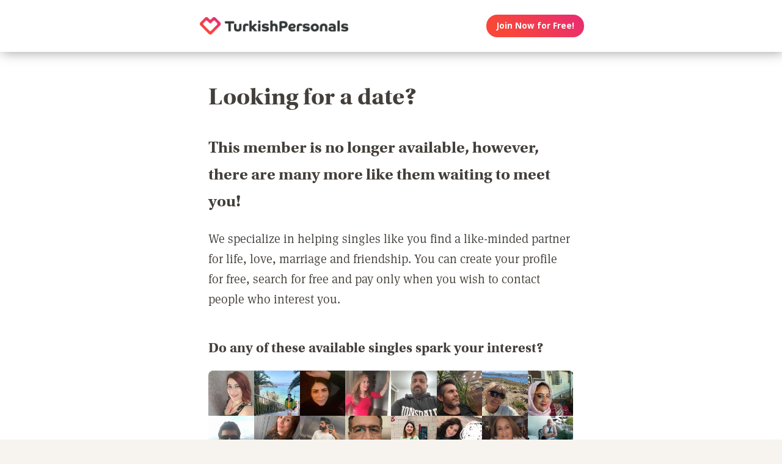

--- FILE ---
content_type: text/html; charset=utf-8
request_url: https://www.google.com/recaptcha/api2/aframe
body_size: 267
content:
<!DOCTYPE HTML><html><head><meta http-equiv="content-type" content="text/html; charset=UTF-8"></head><body><script nonce="Zq93qfT1TNyKr32MvAxhYw">/** Anti-fraud and anti-abuse applications only. See google.com/recaptcha */ try{var clients={'sodar':'https://pagead2.googlesyndication.com/pagead/sodar?'};window.addEventListener("message",function(a){try{if(a.source===window.parent){var b=JSON.parse(a.data);var c=clients[b['id']];if(c){var d=document.createElement('img');d.src=c+b['params']+'&rc='+(localStorage.getItem("rc::a")?sessionStorage.getItem("rc::b"):"");window.document.body.appendChild(d);sessionStorage.setItem("rc::e",parseInt(sessionStorage.getItem("rc::e")||0)+1);localStorage.setItem("rc::h",'1769250013294');}}}catch(b){}});window.parent.postMessage("_grecaptcha_ready", "*");}catch(b){}</script></body></html>